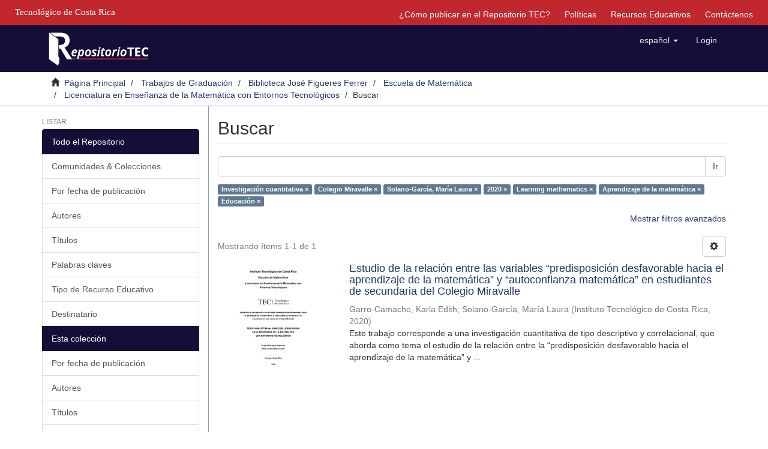

--- FILE ---
content_type: text/html;charset=utf-8
request_url: https://repositoriotec.tec.ac.cr/handle/2238/10553/discover?filtertype_0=subject&filtertype_1=author&filtertype_2=dateIssued&filter_relational_operator_1=equals&filtertype_3=subject&filter_relational_operator_0=equals&filtertype_4=subject&filter_2=2020&filter_relational_operator_3=equals&filtertype_5=subject&filter_1=Solano-Garc%C3%ADa%2C+Mar%C3%ADa+Laura&filter_relational_operator_2=equals&filter_0=Colegio+Miravalle&filter_relational_operator_5=equals&filter_relational_operator_4=equals&filter_5=Educaci%C3%B3n&filter_4=Aprendizaje+de+la+matem%C3%A1tica&filter_3=Learning+mathematics&filtertype=subject&filter_relational_operator=equals&filter=Investigaci%C3%B3n+cuantitativa
body_size: 7522
content:
<!DOCTYPE html>
            <!--[if lt IE 7]> <html class="no-js lt-ie9 lt-ie8 lt-ie7" lang="en"> <![endif]-->
            <!--[if IE 7]>    <html class="no-js lt-ie9 lt-ie8" lang="en"> <![endif]-->
            <!--[if IE 8]>    <html class="no-js lt-ie9" lang="en"> <![endif]-->
            <!--[if gt IE 8]><!--> <html class="no-js" lang="en"> <!--<![endif]-->
            <head><META http-equiv="Content-Type" content="text/html; charset=UTF-8">
<meta content="text/html; charset=UTF-8" http-equiv="Content-Type">
<meta content="IE=edge,chrome=1" http-equiv="X-UA-Compatible">
<meta content="width=device-width,initial-scale=1" name="viewport">
<link rel="shortcut icon" href="/themes/Mirage2/images/favicon.ico">
<link rel="apple-touch-icon" href="/themes/Mirage2/images/apple-touch-icon.png">
<meta name="Generator" content="DSpace 6.4-SNAPSHOT">
<link href="/themes/Mirage2/styles/main.css" rel="stylesheet">
<link type="application/opensearchdescription+xml" rel="search" href="https://repositoriotec.tec.ac.cr:443/open-search/description.xml" title="DSpace">
<script>
                //Clear default text of emty text areas on focus
                function tFocus(element)
                {
                if (element.value == ' '){element.value='';}
                }
                //Clear default text of emty text areas on submit
                function tSubmit(form)
                {
                var defaultedElements = document.getElementsByTagName("textarea");
                for (var i=0; i != defaultedElements.length; i++){
                if (defaultedElements[i].value == ' '){
                defaultedElements[i].value='';}}
                }
                //Disable pressing 'enter' key to submit a form (otherwise pressing 'enter' causes a submission to start over)
                function disableEnterKey(e)
                {
                var key;

                if(window.event)
                key = window.event.keyCode;     //Internet Explorer
                else
                key = e.which;     //Firefox and Netscape

                if(key == 13)  //if "Enter" pressed, then disable!
                return false;
                else
                return true;
                }
            </script><!--[if lt IE 9]>
                <script src="/themes/Mirage2/vendor/html5shiv/dist/html5shiv.js"> </script>
                <script src="/themes/Mirage2/vendor/respond/dest/respond.min.js"> </script>
                <![endif]--><script src="/themes/Mirage2/vendor/modernizr/modernizr.js"> </script>
<title>Buscar</title>
<script type="text/javascript">var switchTo5x=true;</script><script src="/themes/Mirage2/scripts/buttons.js"> </script><script type="text/javascript">
                stLight.options({
                });
            </script><script src="https://d1bxh8uas1mnw7.cloudfront.net/assets/embed.js" type="text/javascript"></script><script>
                 /*$(function () {
                    $('div.altmetric-embed').on('altmetric:hide', function () {
                        //alert( $("#almetrics-div").html());
                        $("#almetrics-div").html('<p>No hay m&eacute;tricas disponibles</p>');
                    });
                });*/
            </script><script src="https://ajax.googleapis.com/ajax/libs/jquery/1.12.4/jquery.min.js" type="text/javascript"></script><script type="text/javascript">
            $(document).ready(function(){
                $("#lom-show").click(function(){
                    $("#lom-more").toggle();
                    if ($("#lom-more-text").text() == "Mostrar más información") {
                        $("#lom-more-text").text("Ocultar más información")
                    } else if ($("#lom-more-text").text() == "Ocultar más información") {
                        $("#lom-more-text").text("Mostrar más información")
                    } else if ($("#lom-more-text").text() == "Show more info") {
                        $("#lom-more-text").text("Hide more info")
                    } else if ($("#lom-more-text").text() == "Hide more info") {
                        $("#lom-more-text").text("Show more info")
                    }
                });
                $("#lom-more").hide();  
            });
            </script>
</head><body>
<header>
<div role="navigation" class="navbar navbar-default navbar-static-top">
<div id="tec">
<div class="tec_logo">
<a href="http://www.tec.ac.cr" id="ref-TEC"><span>Tecnol&oacute;gico de Costa Rica</span></a>
</div>
<div id="navbar">
<ul>
<li class="hidden-xs">
<a href="/page/publish">&iquest;C&oacute;mo publicar en el Repositorio TEC?</a>
</li>
<li class="hidden-xs">
<a href="/page/policies">Pol&iacute;ticas</a>
</li>
<li class="hidden-xs">
<a href="/page/rea">Recursos Educativos</a>
</li>
<li class="hidden-xs">
<a href="/feedback">Contáctenos</a>
</li>
</ul>
</div>
</div>
<div class="container">
<div class="navbar-header">
<button data-toggle="offcanvas" class="navbar-toggle" type="button"><span class="sr-only">Cambiar navegaci&oacute;n</span><span class="icon-bar"></span><span class="icon-bar"></span><span class="icon-bar"></span></button><a class="navbar-brand" href="/"><img class="hidden-xs-logo" src="/themes/Mirage2//images/repositoriotec2.png"><img class="visible-xs-logo" src="/themes/Mirage2//images/repositoriotec2-xs.png"></a>
<div class="navbar-header pull-right visible-xs hidden-sm hidden-md hidden-lg">
<ul class="nav nav-pills pull-left ">
<li class="dropdown" id="ds-language-selection-xs">
<button data-toggle="dropdown" class="dropdown-toggle navbar-toggle navbar-link" role="button" href="#" id="language-dropdown-toggle-xs"><b aria-hidden="true" class="visible-xs glyphicon glyphicon-globe"></b></button>
<ul data-no-collapse="true" aria-labelledby="language-dropdown-toggle-xs" role="menu" class="dropdown-menu pull-right">
<li role="presentation" class="disabled">
<a href="https://repositoriotec.tec.ac.cr:443/handle/2238/10553/discover?locale-attribute=es">espa&ntilde;ol</a>
</li>
<li role="presentation">
<a href="https://repositoriotec.tec.ac.cr:443/handle/2238/10553/discover?locale-attribute=en">English</a>
</li>
</ul>
</li>
<li>
<form method="get" action="/login" style="display: inline">
<button class="navbar-toggle navbar-link"><b aria-hidden="true" class="visible-xs glyphicon glyphicon-user"></b></button>
</form>
</li>
</ul>
</div>
</div>
<div class="navbar-header pull-right hidden-xs">
<ul class="nav navbar-nav pull-left">
<li class="dropdown" id="ds-language-selection">
<a data-toggle="dropdown" class="dropdown-toggle" role="button" href="#" id="language-dropdown-toggle"><span class="hidden-xs">espa&ntilde;ol&nbsp;<b class="caret"></b></span></a>
<ul data-no-collapse="true" aria-labelledby="language-dropdown-toggle" role="menu" class="dropdown-menu pull-right">
<li role="presentation" class="disabled">
<a href="https://repositoriotec.tec.ac.cr:443/handle/2238/10553/discover?locale-attribute=es">espa&ntilde;ol</a>
</li>
<li role="presentation">
<a href="https://repositoriotec.tec.ac.cr:443/handle/2238/10553/discover?locale-attribute=en">English</a>
</li>
</ul>
</li>
</ul>
<ul class="nav navbar-nav pull-left">
<li>
<a href="/login"><span class="hidden-xs">Login</span></a>
</li>
</ul>
<button type="button" class="navbar-toggle visible-sm" data-toggle="offcanvas"><span class="sr-only">Cambiar navegaci&oacute;n</span><span class="icon-bar"></span><span class="icon-bar"></span><span class="icon-bar"></span></button>
</div>
</div>
</div>
</header>
<div class="trail-wrapper hidden-print">
<div class="container">
<div class="row">
<div class="col-xs-12">
<div class="breadcrumb dropdown visible-xs">
<a data-toggle="dropdown" class="dropdown-toggle" role="button" href="#" id="trail-dropdown-toggle">Buscar&nbsp;<b class="caret"></b></a>
<ul aria-labelledby="trail-dropdown-toggle" role="menu" class="dropdown-menu">
<li role="presentation">
<a role="menuitem" href="/"><i aria-hidden="true" class="glyphicon glyphicon-home"></i>&nbsp;
                        P&aacute;gina Principal</a>
</li>
<li role="presentation">
<a role="menuitem" href="/handle/2238/3327">Trabajos de Graduaci&oacute;n</a>
</li>
<li role="presentation">
<a role="menuitem" href="/handle/2238/1">Biblioteca Jos&eacute; Figueres Ferrer</a>
</li>
<li role="presentation">
<a role="menuitem" href="/handle/2238/10551">Escuela de Matem&aacute;tica</a>
</li>
<li role="presentation">
<a role="menuitem" href="/handle/2238/10553">Licenciatura en Ense&ntilde;anza de la Matem&aacute;tica con Entornos Tecnol&oacute;gicos</a>
</li>
<li role="presentation" class="disabled">
<a href="#" role="menuitem">Buscar</a>
</li>
</ul>
</div>
<ul class="breadcrumb hidden-xs">
<li>
<i aria-hidden="true" class="glyphicon glyphicon-home"></i>&nbsp;
            <a href="/">P&aacute;gina Principal</a>
</li>
<li>
<a href="/handle/2238/3327">Trabajos de Graduaci&oacute;n</a>
</li>
<li>
<a href="/handle/2238/1">Biblioteca Jos&eacute; Figueres Ferrer</a>
</li>
<li>
<a href="/handle/2238/10551">Escuela de Matem&aacute;tica</a>
</li>
<li>
<a href="/handle/2238/10553">Licenciatura en Ense&ntilde;anza de la Matem&aacute;tica con Entornos Tecnol&oacute;gicos</a>
</li>
<li class="active">Buscar</li>
</ul>
</div>
</div>
</div>
</div>
<div class="hidden" id="no-js-warning-wrapper">
<div id="no-js-warning">
<div class="notice failure">JavaScript is disabled for your browser. Some features of this site may not work without it.</div>
</div>
</div>
<div class="container" id="main-container">
<div class="row row-offcanvas row-offcanvas-right">
<div class="horizontal-slider clearfix">
<div role="navigation" id="sidebar" class="col-xs-6 col-sm-3 sidebar-offcanvas">
<div class="word-break hidden-print" id="ds-options">
<h2 class="ds-option-set-head  h6">Listar</h2>
<div id="aspect_viewArtifacts_Navigation_list_browse" class="list-group">
<a class="list-group-item active"><span class="h5 list-group-item-heading  h5">Todo el Repositorio</span></a><a href="/community-list" class="list-group-item ds-option">Comunidades &amp; Colecciones</a><a href="/browse?type=dateissued" class="list-group-item ds-option">Por fecha de publicaci&oacute;n</a><a href="/browse?type=author" class="list-group-item ds-option">Autores</a><a href="/browse?type=title" class="list-group-item ds-option">T&iacute;tulos</a><a href="/browse?type=subject" class="list-group-item ds-option">Palabras claves</a><a href="/browse?type=type" class="list-group-item ds-option">Tipo de Recurso Educativo</a><a href="/browse?type=user" class="list-group-item ds-option">Destinatario</a><a class="list-group-item active"><span class="h5 list-group-item-heading  h5">Esta colecci&oacute;n</span></a><a href="/handle/2238/10553/browse?type=dateissued" class="list-group-item ds-option">Por fecha de publicaci&oacute;n</a><a href="/handle/2238/10553/browse?type=author" class="list-group-item ds-option">Autores</a><a href="/handle/2238/10553/browse?type=title" class="list-group-item ds-option">T&iacute;tulos</a><a href="/handle/2238/10553/browse?type=subject" class="list-group-item ds-option">Palabras claves</a><a href="/handle/2238/10553/browse?type=type" class="list-group-item ds-option">Tipo de Recurso Educativo</a><a href="/handle/2238/10553/browse?type=user" class="list-group-item ds-option">Destinatario</a>
</div>
<h2 class="ds-option-set-head  h6">Mi cuenta</h2>
<div id="aspect_viewArtifacts_Navigation_list_account" class="list-group">
<a href="/login" class="list-group-item ds-option">Acceder</a><a href="/register" class="list-group-item ds-option">Registro</a>
</div>
<div id="aspect_viewArtifacts_Navigation_list_context" class="list-group"></div>
<div id="aspect_viewArtifacts_Navigation_list_administrative" class="list-group"></div>
<h2 class="ds-option-set-head  h6">Descubre</h2>
<div id="aspect_discovery_Navigation_list_discovery" class="list-group">
<a class="list-group-item active"><span class="h5 list-group-item-heading  h5">Autor</span></a><a href="/handle/2238/10553/discover?filtertype_0=subject&filtertype_1=subject&filtertype_2=author&filter_relational_operator_1=equals&filtertype_3=dateIssued&filter_relational_operator_0=equals&filtertype_4=subject&filter_2=Solano-Garc%C3%ADa%2C+Mar%C3%ADa+Laura&filter_relational_operator_3=equals&filtertype_5=subject&filter_1=Colegio+Miravalle&filter_relational_operator_2=equals&filtertype_6=subject&filter_0=Investigaci%C3%B3n+cuantitativa&filter_relational_operator_5=equals&filter_relational_operator_4=equals&filter_6=Educaci%C3%B3n&filter_5=Aprendizaje+de+la+matem%C3%A1tica&filter_relational_operator_6=equals&filter_4=Learning+mathematics&filter_3=2020&filtertype=author&filter_relational_operator=equals&filter=Garro-Camacho%2C+Karla+Edith" class="list-group-item ds-option">Garro-Camacho, Karla Edith (1)</a>
<div id="aspect_discovery_SidebarFacetsTransformer_item_0_8639446340581366" class="list-group-item ds-option selected">Solano-Garc&iacute;a, Mar&iacute;a Laura (1)</div>
<a class="list-group-item active"><span class="h5 list-group-item-heading  h5">Palabras clave</span></a><a href="/handle/2238/10553/discover?filtertype_0=subject&filtertype_1=subject&filtertype_2=author&filter_relational_operator_1=equals&filtertype_3=dateIssued&filter_relational_operator_0=equals&filtertype_4=subject&filter_2=Solano-Garc%C3%ADa%2C+Mar%C3%ADa+Laura&filter_relational_operator_3=equals&filtertype_5=subject&filter_1=Colegio+Miravalle&filter_relational_operator_2=equals&filtertype_6=subject&filter_0=Investigaci%C3%B3n+cuantitativa&filter_relational_operator_5=equals&filter_relational_operator_4=equals&filter_6=Educaci%C3%B3n&filter_5=Aprendizaje+de+la+matem%C3%A1tica&filter_relational_operator_6=equals&filter_4=Learning+mathematics&filter_3=2020&filtertype=subject&filter_relational_operator=equals&filter=Academic+performance" class="list-group-item ds-option">Academic performance (1)</a>
<div id="aspect_discovery_SidebarFacetsTransformer_item_0_8402134151273942" class="list-group-item ds-option selected">Aprendizaje de la matem&aacute;tica (1)</div>
<a href="/handle/2238/10553/discover?filtertype_0=subject&filtertype_1=subject&filtertype_2=author&filter_relational_operator_1=equals&filtertype_3=dateIssued&filter_relational_operator_0=equals&filtertype_4=subject&filter_2=Solano-Garc%C3%ADa%2C+Mar%C3%ADa+Laura&filter_relational_operator_3=equals&filtertype_5=subject&filter_1=Colegio+Miravalle&filter_relational_operator_2=equals&filtertype_6=subject&filter_0=Investigaci%C3%B3n+cuantitativa&filter_relational_operator_5=equals&filter_relational_operator_4=equals&filter_6=Educaci%C3%B3n&filter_5=Aprendizaje+de+la+matem%C3%A1tica&filter_relational_operator_6=equals&filter_4=Learning+mathematics&filter_3=2020&filtertype=subject&filter_relational_operator=equals&filter=Autoconfianza" class="list-group-item ds-option">Autoconfianza (1)</a>
<div id="aspect_discovery_SidebarFacetsTransformer_item_0_9075373522635936" class="list-group-item ds-option selected">Colegio Miravalle (1)</div>
<div id="aspect_discovery_SidebarFacetsTransformer_item_0_32432448934597513" class="list-group-item ds-option selected">Educaci&oacute;n (1)</div>
<a href="/handle/2238/10553/discover?filtertype_0=subject&filtertype_1=subject&filtertype_2=author&filter_relational_operator_1=equals&filtertype_3=dateIssued&filter_relational_operator_0=equals&filtertype_4=subject&filter_2=Solano-Garc%C3%ADa%2C+Mar%C3%ADa+Laura&filter_relational_operator_3=equals&filtertype_5=subject&filter_1=Colegio+Miravalle&filter_relational_operator_2=equals&filtertype_6=subject&filter_0=Investigaci%C3%B3n+cuantitativa&filter_relational_operator_5=equals&filter_relational_operator_4=equals&filter_6=Educaci%C3%B3n&filter_5=Aprendizaje+de+la+matem%C3%A1tica&filter_relational_operator_6=equals&filter_4=Learning+mathematics&filter_3=2020&filtertype=subject&filter_relational_operator=equals&filter=Education" class="list-group-item ds-option">Education (1)</a><a href="/handle/2238/10553/discover?filtertype_0=subject&filtertype_1=subject&filtertype_2=author&filter_relational_operator_1=equals&filtertype_3=dateIssued&filter_relational_operator_0=equals&filtertype_4=subject&filter_2=Solano-Garc%C3%ADa%2C+Mar%C3%ADa+Laura&filter_relational_operator_3=equals&filtertype_5=subject&filter_1=Colegio+Miravalle&filter_relational_operator_2=equals&filtertype_6=subject&filter_0=Investigaci%C3%B3n+cuantitativa&filter_relational_operator_5=equals&filter_relational_operator_4=equals&filter_6=Educaci%C3%B3n&filter_5=Aprendizaje+de+la+matem%C3%A1tica&filter_relational_operator_6=equals&filter_4=Learning+mathematics&filter_3=2020&filtertype=subject&filter_relational_operator=equals&filter=Ense%C3%B1anza+y+aprendizaje" class="list-group-item ds-option">Ense&ntilde;anza y aprendizaje (1)</a>
<div id="aspect_discovery_SidebarFacetsTransformer_item_0_48125508293863206" class="list-group-item ds-option selected">Investigaci&oacute;n cuantitativa (1)</div>
<div id="aspect_discovery_SidebarFacetsTransformer_item_0_4354100653578097" class="list-group-item ds-option selected">Learning mathematics (1)</div>
<a href="/handle/2238/10553/discover?filtertype_0=subject&filtertype_1=subject&filtertype_2=author&filter_relational_operator_1=equals&filtertype_3=dateIssued&filter_relational_operator_0=equals&filtertype_4=subject&filter_2=Solano-Garc%C3%ADa%2C+Mar%C3%ADa+Laura&filter_relational_operator_3=equals&filtertype_5=subject&filter_1=Colegio+Miravalle&filter_relational_operator_2=equals&filtertype_6=subject&filter_0=Investigaci%C3%B3n+cuantitativa&filter_relational_operator_5=equals&filter_relational_operator_4=equals&filter_6=Educaci%C3%B3n&filter_5=Aprendizaje+de+la+matem%C3%A1tica&filter_relational_operator_6=equals&filter_4=Learning+mathematics&filter_3=2020&filtertype=subject&filter_relational_operator=equals&filter=MATHEMATICS" class="list-group-item ds-option">MATHEMATICS (1)</a><a href="/handle/2238/10553/search-filter?filtertype_0=subject&filtertype_1=subject&filtertype_2=author&filter_relational_operator_1=equals&filtertype_3=dateIssued&filter_relational_operator_0=equals&filtertype_4=subject&filter_2=Solano-Garc%C3%ADa%2C+Mar%C3%ADa+Laura&filter_relational_operator_3=equals&filtertype_5=subject&filter_1=Colegio+Miravalle&filter_relational_operator_2=equals&filtertype_6=subject&filter_0=Investigaci%C3%B3n+cuantitativa&filter_relational_operator_5=equals&filter_relational_operator_4=equals&filter_6=Educaci%C3%B3n&filter_5=Aprendizaje+de+la+matem%C3%A1tica&filter_relational_operator_6=equals&filter_4=Learning+mathematics&filter_3=2020&field=subject&filterorder=COUNT" class="list-group-item ds-option">... m&aacute;s</a><a class="list-group-item active"><span class="h5 list-group-item-heading  h5">Fecha</span></a>
<div id="aspect_discovery_SidebarFacetsTransformer_item_0_6818418010998897" class="list-group-item ds-option selected">2020 (1)</div>
</div>
</div>
</div>
<div class="col-xs-12 col-sm-12 col-md-9 main-content">
<div id="div-body">
<div>
<h2 class="ds-div-head page-header first-page-header">Buscar</h2>
<div id="aspect_discovery_SimpleSearch_div_search" class="ds-static-div primary">
<p class="ds-paragraph">
<input id="aspect_discovery_SimpleSearch_field_discovery-json-search-url" class="ds-hidden-field form-control" name="discovery-json-search-url" type="hidden" value="https://repositoriotec.tec.ac.cr/JSON/discovery/search">
</p>
<p class="ds-paragraph">
<input id="aspect_discovery_SimpleSearch_field_discovery-json-scope" class="ds-hidden-field form-control" name="discovery-json-scope" type="hidden" value="2238/10553">
</p>
<p class="ds-paragraph">
<input id="aspect_discovery_SimpleSearch_field_contextpath" class="ds-hidden-field form-control" name="contextpath" type="hidden" value="">
</p>
<div id="aspect_discovery_SimpleSearch_div_discovery-search-box" class="ds-static-div discoverySearchBox">
<form id="aspect_discovery_SimpleSearch_div_general-query" class="ds-interactive-div discover-search-box" action="discover" method="get" onsubmit="javascript:tSubmit(this);">
<fieldset id="aspect_discovery_SimpleSearch_list_primary-search" class="ds-form-list">
<div class="ds-form-item row">
<div class="col-sm-12">
<p class="input-group">
<input id="aspect_discovery_SimpleSearch_field_query" class="ds-text-field form-control" name="query" type="text" value=""><span class="input-group-btn"><button id="aspect_discovery_SimpleSearch_field_submit" class="ds-button-field btn btn-default search-icon search-icon" name="submit" type="submit">Ir</button></span>
</p>
</div>
</div>
<div id="filters-overview-wrapper-squared"></div>
</fieldset>
<p class="ds-paragraph">
<input id="aspect_discovery_SimpleSearch_field_filtertype_0" class="ds-hidden-field form-control" name="filtertype_0" type="hidden" value="subject">
</p>
<p class="ds-paragraph">
<input id="aspect_discovery_SimpleSearch_field_filtertype_1" class="ds-hidden-field form-control" name="filtertype_1" type="hidden" value="subject">
</p>
<p class="ds-paragraph">
<input id="aspect_discovery_SimpleSearch_field_filtertype_2" class="ds-hidden-field form-control" name="filtertype_2" type="hidden" value="author">
</p>
<p class="ds-paragraph">
<input id="aspect_discovery_SimpleSearch_field_filter_relational_operator_1" class="ds-hidden-field form-control" name="filter_relational_operator_1" type="hidden" value="equals">
</p>
<p class="ds-paragraph">
<input id="aspect_discovery_SimpleSearch_field_filtertype_3" class="ds-hidden-field form-control" name="filtertype_3" type="hidden" value="dateIssued">
</p>
<p class="ds-paragraph">
<input id="aspect_discovery_SimpleSearch_field_filter_relational_operator_0" class="ds-hidden-field form-control" name="filter_relational_operator_0" type="hidden" value="equals">
</p>
<p class="ds-paragraph">
<input id="aspect_discovery_SimpleSearch_field_filtertype_4" class="ds-hidden-field form-control" name="filtertype_4" type="hidden" value="subject">
</p>
<p class="ds-paragraph">
<input id="aspect_discovery_SimpleSearch_field_filter_2" class="ds-hidden-field form-control" name="filter_2" type="hidden" value="Solano-Garc&iacute;a, Mar&iacute;a Laura">
</p>
<p class="ds-paragraph">
<input id="aspect_discovery_SimpleSearch_field_filter_relational_operator_3" class="ds-hidden-field form-control" name="filter_relational_operator_3" type="hidden" value="equals">
</p>
<p class="ds-paragraph">
<input id="aspect_discovery_SimpleSearch_field_filtertype_5" class="ds-hidden-field form-control" name="filtertype_5" type="hidden" value="subject">
</p>
<p class="ds-paragraph">
<input id="aspect_discovery_SimpleSearch_field_filter_1" class="ds-hidden-field form-control" name="filter_1" type="hidden" value="Colegio Miravalle">
</p>
<p class="ds-paragraph">
<input id="aspect_discovery_SimpleSearch_field_filter_relational_operator_2" class="ds-hidden-field form-control" name="filter_relational_operator_2" type="hidden" value="equals">
</p>
<p class="ds-paragraph">
<input id="aspect_discovery_SimpleSearch_field_filtertype_6" class="ds-hidden-field form-control" name="filtertype_6" type="hidden" value="subject">
</p>
<p class="ds-paragraph">
<input id="aspect_discovery_SimpleSearch_field_filter_0" class="ds-hidden-field form-control" name="filter_0" type="hidden" value="Investigaci&oacute;n cuantitativa">
</p>
<p class="ds-paragraph">
<input id="aspect_discovery_SimpleSearch_field_filter_relational_operator_5" class="ds-hidden-field form-control" name="filter_relational_operator_5" type="hidden" value="equals">
</p>
<p class="ds-paragraph">
<input id="aspect_discovery_SimpleSearch_field_filter_relational_operator_4" class="ds-hidden-field form-control" name="filter_relational_operator_4" type="hidden" value="equals">
</p>
<p class="ds-paragraph">
<input id="aspect_discovery_SimpleSearch_field_filter_6" class="ds-hidden-field form-control" name="filter_6" type="hidden" value="Educaci&oacute;n">
</p>
<p class="ds-paragraph">
<input id="aspect_discovery_SimpleSearch_field_filter_5" class="ds-hidden-field form-control" name="filter_5" type="hidden" value="Aprendizaje de la matem&aacute;tica">
</p>
<p class="ds-paragraph">
<input id="aspect_discovery_SimpleSearch_field_filter_relational_operator_6" class="ds-hidden-field form-control" name="filter_relational_operator_6" type="hidden" value="equals">
</p>
<p class="ds-paragraph">
<input id="aspect_discovery_SimpleSearch_field_filter_4" class="ds-hidden-field form-control" name="filter_4" type="hidden" value="Learning mathematics">
</p>
<p class="ds-paragraph">
<input id="aspect_discovery_SimpleSearch_field_filter_3" class="ds-hidden-field form-control" name="filter_3" type="hidden" value="2020">
</p>
</form>
<form id="aspect_discovery_SimpleSearch_div_search-filters" class="ds-interactive-div discover-filters-box " action="discover" method="get" onsubmit="javascript:tSubmit(this);">
<div class="ds-static-div clearfix">
<p class="ds-paragraph pull-right">
<a href="#" class="show-advanced-filters">Mostrar filtros avanzados</a><a href="#" class="hide-advanced-filters hidden">Ocultar filttos avanzados</a>
</p>
</div>
<h3 class="ds-div-head discovery-filters-wrapper-head hidden">Filtros</h3>
<div id="aspect_discovery_SimpleSearch_div_discovery-filters-wrapper" class="ds-static-div  hidden">
<p class="ds-paragraph">Use filtros para refinar sus resultados.</p>
<script type="text/javascript">
                if (!window.DSpace) {
                    window.DSpace = {};
                }
                if (!window.DSpace.discovery) {
                    window.DSpace.discovery = {};
                }
                if (!window.DSpace.discovery.filters) {
                    window.DSpace.discovery.filters = [];
                }
                window.DSpace.discovery.filters.push({
                    type: 'subject',
                    relational_operator: 'equals',
                    query: 'Investigaci\u00F3n cuantitativa',
                });
            </script><script type="text/javascript">
                if (!window.DSpace) {
                    window.DSpace = {};
                }
                if (!window.DSpace.discovery) {
                    window.DSpace.discovery = {};
                }
                if (!window.DSpace.discovery.filters) {
                    window.DSpace.discovery.filters = [];
                }
                window.DSpace.discovery.filters.push({
                    type: 'subject',
                    relational_operator: 'equals',
                    query: 'Colegio Miravalle',
                });
            </script><script type="text/javascript">
                if (!window.DSpace) {
                    window.DSpace = {};
                }
                if (!window.DSpace.discovery) {
                    window.DSpace.discovery = {};
                }
                if (!window.DSpace.discovery.filters) {
                    window.DSpace.discovery.filters = [];
                }
                window.DSpace.discovery.filters.push({
                    type: 'author',
                    relational_operator: 'equals',
                    query: 'Solano-Garc\u00EDa, Mar\u00EDa Laura',
                });
            </script><script type="text/javascript">
                if (!window.DSpace) {
                    window.DSpace = {};
                }
                if (!window.DSpace.discovery) {
                    window.DSpace.discovery = {};
                }
                if (!window.DSpace.discovery.filters) {
                    window.DSpace.discovery.filters = [];
                }
                window.DSpace.discovery.filters.push({
                    type: 'dateIssued',
                    relational_operator: 'equals',
                    query: '2020',
                });
            </script><script type="text/javascript">
                if (!window.DSpace) {
                    window.DSpace = {};
                }
                if (!window.DSpace.discovery) {
                    window.DSpace.discovery = {};
                }
                if (!window.DSpace.discovery.filters) {
                    window.DSpace.discovery.filters = [];
                }
                window.DSpace.discovery.filters.push({
                    type: 'subject',
                    relational_operator: 'equals',
                    query: 'Learning mathematics',
                });
            </script><script type="text/javascript">
                if (!window.DSpace) {
                    window.DSpace = {};
                }
                if (!window.DSpace.discovery) {
                    window.DSpace.discovery = {};
                }
                if (!window.DSpace.discovery.filters) {
                    window.DSpace.discovery.filters = [];
                }
                window.DSpace.discovery.filters.push({
                    type: 'subject',
                    relational_operator: 'equals',
                    query: 'Aprendizaje de la matem\u00E1tica',
                });
            </script><script type="text/javascript">
                if (!window.DSpace) {
                    window.DSpace = {};
                }
                if (!window.DSpace.discovery) {
                    window.DSpace.discovery = {};
                }
                if (!window.DSpace.discovery.filters) {
                    window.DSpace.discovery.filters = [];
                }
                window.DSpace.discovery.filters.push({
                    type: 'subject',
                    relational_operator: 'equals',
                    query: 'Educaci\u00F3n',
                });
            </script><script type="text/javascript">
                if (!window.DSpace) {
                    window.DSpace = {};
                }
                if (!window.DSpace.discovery) {
                    window.DSpace.discovery = {};
                }
                if (!window.DSpace.discovery.filters) {
                    window.DSpace.discovery.filters = [];
                }
            </script><script>
            if (!window.DSpace.i18n) {
                window.DSpace.i18n = {};
            } 
            if (!window.DSpace.i18n.discovery) {
                window.DSpace.i18n.discovery = {};
            }
        
                    if (!window.DSpace.i18n.discovery.filtertype) {
                        window.DSpace.i18n.discovery.filtertype = {};
                    }
                window.DSpace.i18n.discovery.filtertype.title='Título';window.DSpace.i18n.discovery.filtertype.author='Autor';window.DSpace.i18n.discovery.filtertype.subject='Palabras clave';window.DSpace.i18n.discovery.filtertype.dateIssued='Fecha';window.DSpace.i18n.discovery.filtertype.description='Grado académico';window.DSpace.i18n.discovery.filtertype.educationalLevel='Nivel educativo';window.DSpace.i18n.discovery.filtertype.educationalDiscipline='Materia';window.DSpace.i18n.discovery.filtertype.type='Tipo de Recurso Educativo';window.DSpace.i18n.discovery.filtertype.user='Destinatario';window.DSpace.i18n.discovery.filtertype.difficulty='Dificultad';
                    if (!window.DSpace.i18n.discovery.filter_relational_operator) {
                        window.DSpace.i18n.discovery.filter_relational_operator = {};
                    }
                window.DSpace.i18n.discovery.filter_relational_operator.contains='Contiene';window.DSpace.i18n.discovery.filter_relational_operator.equals='Es';window.DSpace.i18n.discovery.filter_relational_operator.authority='ID';window.DSpace.i18n.discovery.filter_relational_operator.notcontains='No contiene';window.DSpace.i18n.discovery.filter_relational_operator.notequals='No es';window.DSpace.i18n.discovery.filter_relational_operator.notauthority='No es ID';</script>
<div id="aspect_discovery_SimpleSearch_row_filter-controls" class="ds-form-item apply-filter">
<div>
<div class="">
<p class="btn-group">
<button id="aspect_discovery_SimpleSearch_field_submit_reset_filter" class="ds-button-field btn btn-default discovery-reset-filter-button discovery-reset-filter-button" name="submit_reset_filter" type="submit">Restaurar</button><button class="ds-button-field btn btn-default discovery-add-filter-button visible-xs discovery-add-filter-button visible-xs " name="submit_add_filter" type="submit">A&ntilde;adir nuevo filtro</button><button id="aspect_discovery_SimpleSearch_field_submit_apply_filter" class="ds-button-field btn btn-default discovery-apply-filter-button discovery-apply-filter-button" name="submit_apply_filter" type="submit">Aplicar</button>
</p>
</div>
</div>
</div>
</div>
</form>
</div>
<form id="aspect_discovery_SimpleSearch_div_main-form" class="ds-interactive-div " action="/handle/2238/10553/discover" method="post" onsubmit="javascript:tSubmit(this);">
<p class="ds-paragraph">
<input id="aspect_discovery_SimpleSearch_field_search-result" class="ds-hidden-field form-control" name="search-result" type="hidden" value="true">
</p>
<p class="ds-paragraph">
<input id="aspect_discovery_SimpleSearch_field_query" class="ds-hidden-field form-control" name="query" type="hidden" value="">
</p>
<p class="ds-paragraph">
<input id="aspect_discovery_SimpleSearch_field_current-scope" class="ds-hidden-field form-control" name="current-scope" type="hidden" value="2238/10553">
</p>
<p class="ds-paragraph">
<input id="aspect_discovery_SimpleSearch_field_filtertype_0" class="ds-hidden-field form-control" name="filtertype_0" type="hidden" value="subject">
</p>
<p class="ds-paragraph">
<input id="aspect_discovery_SimpleSearch_field_filtertype_1" class="ds-hidden-field form-control" name="filtertype_1" type="hidden" value="subject">
</p>
<p class="ds-paragraph">
<input id="aspect_discovery_SimpleSearch_field_filtertype_2" class="ds-hidden-field form-control" name="filtertype_2" type="hidden" value="author">
</p>
<p class="ds-paragraph">
<input id="aspect_discovery_SimpleSearch_field_filter_relational_operator_1" class="ds-hidden-field form-control" name="filter_relational_operator_1" type="hidden" value="equals">
</p>
<p class="ds-paragraph">
<input id="aspect_discovery_SimpleSearch_field_filtertype_3" class="ds-hidden-field form-control" name="filtertype_3" type="hidden" value="dateIssued">
</p>
<p class="ds-paragraph">
<input id="aspect_discovery_SimpleSearch_field_filter_relational_operator_0" class="ds-hidden-field form-control" name="filter_relational_operator_0" type="hidden" value="equals">
</p>
<p class="ds-paragraph">
<input id="aspect_discovery_SimpleSearch_field_filtertype_4" class="ds-hidden-field form-control" name="filtertype_4" type="hidden" value="subject">
</p>
<p class="ds-paragraph">
<input id="aspect_discovery_SimpleSearch_field_filter_2" class="ds-hidden-field form-control" name="filter_2" type="hidden" value="Solano-Garc&iacute;a, Mar&iacute;a Laura">
</p>
<p class="ds-paragraph">
<input id="aspect_discovery_SimpleSearch_field_filter_relational_operator_3" class="ds-hidden-field form-control" name="filter_relational_operator_3" type="hidden" value="equals">
</p>
<p class="ds-paragraph">
<input id="aspect_discovery_SimpleSearch_field_filtertype_5" class="ds-hidden-field form-control" name="filtertype_5" type="hidden" value="subject">
</p>
<p class="ds-paragraph">
<input id="aspect_discovery_SimpleSearch_field_filter_1" class="ds-hidden-field form-control" name="filter_1" type="hidden" value="Colegio Miravalle">
</p>
<p class="ds-paragraph">
<input id="aspect_discovery_SimpleSearch_field_filter_relational_operator_2" class="ds-hidden-field form-control" name="filter_relational_operator_2" type="hidden" value="equals">
</p>
<p class="ds-paragraph">
<input id="aspect_discovery_SimpleSearch_field_filtertype_6" class="ds-hidden-field form-control" name="filtertype_6" type="hidden" value="subject">
</p>
<p class="ds-paragraph">
<input id="aspect_discovery_SimpleSearch_field_filter_0" class="ds-hidden-field form-control" name="filter_0" type="hidden" value="Investigaci&oacute;n cuantitativa">
</p>
<p class="ds-paragraph">
<input id="aspect_discovery_SimpleSearch_field_filter_relational_operator_5" class="ds-hidden-field form-control" name="filter_relational_operator_5" type="hidden" value="equals">
</p>
<p class="ds-paragraph">
<input id="aspect_discovery_SimpleSearch_field_filter_relational_operator_4" class="ds-hidden-field form-control" name="filter_relational_operator_4" type="hidden" value="equals">
</p>
<p class="ds-paragraph">
<input id="aspect_discovery_SimpleSearch_field_filter_6" class="ds-hidden-field form-control" name="filter_6" type="hidden" value="Educaci&oacute;n">
</p>
<p class="ds-paragraph">
<input id="aspect_discovery_SimpleSearch_field_filter_5" class="ds-hidden-field form-control" name="filter_5" type="hidden" value="Aprendizaje de la matem&aacute;tica">
</p>
<p class="ds-paragraph">
<input id="aspect_discovery_SimpleSearch_field_filter_relational_operator_6" class="ds-hidden-field form-control" name="filter_relational_operator_6" type="hidden" value="equals">
</p>
<p class="ds-paragraph">
<input id="aspect_discovery_SimpleSearch_field_filter_4" class="ds-hidden-field form-control" name="filter_4" type="hidden" value="Learning mathematics">
</p>
<p class="ds-paragraph">
<input id="aspect_discovery_SimpleSearch_field_filter_3" class="ds-hidden-field form-control" name="filter_3" type="hidden" value="2020">
</p>
<p class="ds-paragraph">
<input id="aspect_discovery_SimpleSearch_field_rpp" class="ds-hidden-field form-control" name="rpp" type="hidden" value="10">
</p>
<p class="ds-paragraph">
<input id="aspect_discovery_SimpleSearch_field_sort_by" class="ds-hidden-field form-control" name="sort_by" type="hidden" value="score">
</p>
<p class="ds-paragraph">
<input id="aspect_discovery_SimpleSearch_field_order" class="ds-hidden-field form-control" name="order" type="hidden" value="desc">
</p>
</form>
<div class="pagination-masked clearfix top">
<div class="row">
<div class="col-xs-9">
<p class="pagination-info">Mostrando &iacute;tems 1-1 de 1</p>
</div>
<div class="col-xs-3">
<div class="btn-group discovery-sort-options-menu pull-right controls-gear-wrapper" id="aspect_discovery_SimpleSearch_div_search-controls-gear">
<button data-toggle="dropdown" class="btn btn-default dropdown-toggle"><span aria-hidden="true" class="glyphicon glyphicon-cog"></span></button>
<ul role="menu" class="dropdown-menu">
<li id="aspect_discovery_SimpleSearch_item_sort-head" class=" gear-head first dropdown-header">Opciones de clasificaci&oacute;n:</li>
<li id="aspect_discovery_SimpleSearch_item_relevance" class=" gear-option gear-option-selected">
<a class="" href="sort_by=score&order=desc"><span class="glyphicon glyphicon-ok btn-xs active"></span>Relevancia</a>
</li>
<li id="aspect_discovery_SimpleSearch_item_dc_title_sort" class=" gear-option">
<a class="" href="sort_by=dc.title_sort&order=asc"><span class="glyphicon glyphicon-ok btn-xs invisible"></span>T&iacute;tulo Asc</a>
</li>
<li id="aspect_discovery_SimpleSearch_item_dc_title_sort" class=" gear-option">
<a class="" href="sort_by=dc.title_sort&order=desc"><span class="glyphicon glyphicon-ok btn-xs invisible"></span>T&iacute;tulo Desc</a>
</li>
<li id="aspect_discovery_SimpleSearch_item_dc_date_issued_dt" class=" gear-option">
<a class="" href="sort_by=dc.date.issued_dt&order=asc"><span class="glyphicon glyphicon-ok btn-xs invisible"></span>Fecha  Asc</a>
</li>
<li id="aspect_discovery_SimpleSearch_item_dc_date_issued_dt" class=" gear-option">
<a class="" href="sort_by=dc.date.issued_dt&order=desc"><span class="glyphicon glyphicon-ok btn-xs invisible"></span>Fecha Desc</a>
</li>
<li class="divider"></li>
<li id="aspect_discovery_SimpleSearch_item_rpp-head" class=" gear-head dropdown-header">Resultados por p&aacute;gina:</li>
<li id="aspect_discovery_SimpleSearch_item_rpp-5" class=" gear-option">
<a class="" href="rpp=5"><span class="glyphicon glyphicon-ok btn-xs invisible"></span>5</a>
</li>
<li id="aspect_discovery_SimpleSearch_item_rpp-10" class=" gear-option gear-option-selected">
<a class="" href="rpp=10"><span class="glyphicon glyphicon-ok btn-xs active"></span>10</a>
</li>
<li id="aspect_discovery_SimpleSearch_item_rpp-20" class=" gear-option">
<a class="" href="rpp=20"><span class="glyphicon glyphicon-ok btn-xs invisible"></span>20</a>
</li>
<li id="aspect_discovery_SimpleSearch_item_rpp-40" class=" gear-option">
<a class="" href="rpp=40"><span class="glyphicon glyphicon-ok btn-xs invisible"></span>40</a>
</li>
<li id="aspect_discovery_SimpleSearch_item_rpp-60" class=" gear-option">
<a class="" href="rpp=60"><span class="glyphicon glyphicon-ok btn-xs invisible"></span>60</a>
</li>
<li id="aspect_discovery_SimpleSearch_item_rpp-80" class=" gear-option">
<a class="" href="rpp=80"><span class="glyphicon glyphicon-ok btn-xs invisible"></span>80</a>
</li>
<li id="aspect_discovery_SimpleSearch_item_rpp-100" class=" gear-option">
<a class="" href="rpp=100"><span class="glyphicon glyphicon-ok btn-xs invisible"></span>100</a>
</li>
</ul>
</div>
</div>
</div>
</div>
<div id="aspect_discovery_SimpleSearch_div_search-results" class="ds-static-div primary">
<div class="row ds-artifact-item ">
<div class="col-sm-3 hidden-xs">
<div class="thumbnail artifact-preview">
<a href="/handle/2238/12298" class="image-link"><img alt="Thumbnail" class="img-responsive" src="/bitstream/handle/2238/12298/TFG_Karla_Garro_y_Laura_Solano.pdf.jpg?sequence=4&isAllowed=y"></a>
</div>
</div>
<div class="col-sm-9 artifact-description">
<a href="/handle/2238/12298">
<h4>Estudio de la relaci&oacute;n entre las variables &ldquo;predisposici&oacute;n desfavorable hacia el aprendizaje de la matem&aacute;tica&rdquo; y &ldquo;autoconfianza matem&aacute;tica&rdquo; en estudiantes de secundaria del Colegio Miravalle<span class="Z3988" title="ctx_ver=Z39.88-2004&amp;rft_val_fmt=info%3Aofi%2Ffmt%3Akev%3Amtx%3Adc&amp;rft_id=https%3A%2F%2Fhdl.handle.net%2F2238%2F12298&amp;rfr_id=info%3Asid%2Fdspace.org%3Arepository&amp;">&nbsp;</span>
</h4>
</a>
<div class="artifact-info">
<span class="author h4"><small><span class="ds-dc_contributor_author-authority">Garro-Camacho, Karla Edith</span>; <span class="ds-dc_contributor_author-authority">Solano-Garc&iacute;a, Mar&iacute;a Laura</span></small></span> <span class="publisher-date h4"><small>(<span class="publisher">Instituto Tecnol&oacute;gico de Costa Rica</span>, <span class="date">2020</span>)</small></span>
<div class="abstract">Este trabajo corresponde a una investigaci&oacute;n cuantitativa de tipo descriptivo y correlacional, que aborda como tema el estudio de la relaci&oacute;n entre la &ldquo;predisposici&oacute;n desfavorable hacia el aprendizaje de la matem&aacute;tica&rdquo; y ...</div>
</div>
</div>
</div>
</div>
<div class="pagination-masked clearfix bottom"></div>
</div>
</div>
</div>
<div class="visible-xs visible-sm">
<footer>
<div class="row">
<hr>
<div class="col-xs-0 col-sm-4">
<div class="hidden-print">
<a href="/"><img class="hidden-xs-logo" src="/themes/Mirage2//images/MarcaTECRGB.png" id="logoTEC"></a>
</div>
<div class="hidden-print">
<a href="https://www.conare.ac.cr/consejo-nacional-de-rectores-declara-ano-2023-universidades-publicas-ante-el-cambio-climatico/"><img class="hidden-xs-logo" src="/themes/Mirage2//images/declaratoriacambioclimatico15.png" id="CambioClimatico"></a>
</div>
<div></div>
</div>
<div class="col-xs-12 col-sm-8 hidden-print">
<div class="pull-right">
<div id="footer-right">
<p class="pfooter">
<a href="https://www.facebook.com/sibitec"><img src="/themes/Mirage2//images/facebook.png" id="imgFacebook"></a><span id="span_pfooter">|</span><a href="/feedback">Contáctenos</a>
</p>
<p class="pfooter">Repositorio Institucional del <a target="_blank" href="http://www.tec.ac.cr/">Tecnol&oacute;gico de Costa Rica</a>
</p>
<p class="pfooter">
<a target="_blank" href="https://www.tec.ac.cr/sistema-bibliotecas-tec">Sistema de Bibliotecas del TEC</a> | <a target="_blank" href="https://www.tec.ac.cr/node/7848">SIBITEC</a>
</p>
<p class="pfooter">&copy; DERECHOS RESERVADOS. Un sitio soportado por <a target="_blank" href="http://www.dspace.org/">DSpace</a>(v. 6.3)</p>
<p style="color:grey" class="pfooter">RT-1</p>
</div>
</div>
</div>
</div>
<a class="hidden" href="/htmlmap">&nbsp;</a>
<p>&nbsp;</p>
</footer>
</div>
</div>
</div>
</div>
<div class="hidden-xs hidden-sm">
<footer>
<div class="row">
<hr>
<div class="col-xs-0 col-sm-4">
<div class="hidden-print">
<a href="/"><img class="hidden-xs-logo" src="/themes/Mirage2//images/MarcaTECRGB.png" id="logoTEC"></a>
</div>
<div class="hidden-print">
<a href="https://www.conare.ac.cr/consejo-nacional-de-rectores-declara-ano-2023-universidades-publicas-ante-el-cambio-climatico/"><img class="hidden-xs-logo" src="/themes/Mirage2//images/declaratoriacambioclimatico15.png" id="CambioClimatico"></a>
</div>
<div></div>
</div>
<div class="col-xs-12 col-sm-8 hidden-print">
<div class="pull-right">
<div id="footer-right">
<p class="pfooter">
<a href="https://www.facebook.com/sibitec"><img src="/themes/Mirage2//images/facebook.png" id="imgFacebook"></a><span id="span_pfooter">|</span><a href="/feedback">Contáctenos</a>
</p>
<p class="pfooter">Repositorio Institucional del <a target="_blank" href="http://www.tec.ac.cr/">Tecnol&oacute;gico de Costa Rica</a>
</p>
<p class="pfooter">
<a target="_blank" href="https://www.tec.ac.cr/sistema-bibliotecas-tec">Sistema de Bibliotecas del TEC</a> | <a target="_blank" href="https://www.tec.ac.cr/node/7848">SIBITEC</a>
</p>
<p class="pfooter">&copy; DERECHOS RESERVADOS. Un sitio soportado por <a target="_blank" href="http://www.dspace.org/">DSpace</a>(v. 6.3)</p>
<p style="color:grey" class="pfooter">RT-1</p>
</div>
</div>
</div>
</div>
<a class="hidden" href="/htmlmap">&nbsp;</a>
<p>&nbsp;</p>
</footer>
</div>
</div>
<script src="https://www.googletagmanager.com/gtag/js?id=G-ZPEXBP9NMH" async="async"></script><script>
  window.dataLayer = window.dataLayer || [];
  function gtag(){dataLayer.push(arguments);}
  gtag('js', new Date());

  gtag('config', 'G-ZPEXBP9NMH');
</script><script>if(!window.DSpace){window.DSpace={};}window.DSpace.context_path='';window.DSpace.theme_path='/themes/Mirage2/';</script><script src="/themes/Mirage2/scripts/theme.js"> </script><script src="/static/js/discovery/discovery-results.js"> </script><script>
                  (function(i,s,o,g,r,a,m){i['GoogleAnalyticsObject']=r;i[r]=i[r]||function(){
                  (i[r].q=i[r].q||[]).push(arguments)},i[r].l=1*new Date();a=s.createElement(o),
                  m=s.getElementsByTagName(o)[0];a.async=1;a.src=g;m.parentNode.insertBefore(a,m)
                  })(window,document,'script','//www.google-analytics.com/analytics.js','ga');

                  ga('create', 'UA-29767660-1', 'repositoriotec.tec.ac.cr');
                  ga('send', 'pageview');
           </script><script type="text/javascript">
            stLight.options({
            publisher: "bb594153-ed9f-46ec-8b67-409cc64fdac6",
            version:"5x",
            doNotHash: false,
            doNotCopy: false,
            hashAddressBar: false,
            onhover: false,
            headerTitle:'Compartir contenido',
            publisherGA: 'UA-29767660-1',
            shareButtonColor:'#00447c'});
        </script>
</body></html>
